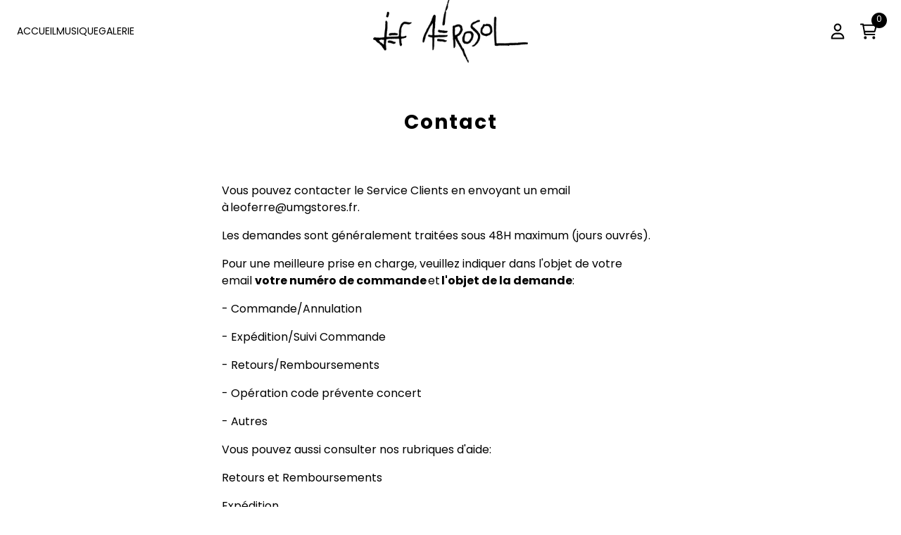

--- FILE ---
content_type: text/css
request_url: https://leo-ferre-par-jef-aerosol.store/cdn/shop/t/6/assets/policy.bundle.css?v=134219608371368433511719947221
body_size: -287
content:
.shopify-policy__container{max-width:100%;margin:0 auto;padding-left:20px;padding-right:20px;word-break:break-word;-webkit-hyphens:auto;hyphens:auto}.shopify-policy__title{text-align:center}.shopify-policy__title h1{font-family:var(--font_heading_xl);font-weight:var(--font_heading_xl_weight);font-size:var(--font_heading_xl_size);letter-spacing:var(--font_heading_xl_letter);line-height:var(--font_heading_xl_line);text-transform:var(--font_heading_xl_text_transform);margin-top:var(--gap-container-lg);margin-bottom:var(--gap-container-lg)}.shopify-policy__body *:not(table){max-width:65ch;margin:0 auto}.shopify-policy__body table{margin-bottom:var(--gap-container-md)!important}.shopify-policy__body table{border-color:var(--color-content-subtle);border-width:1px;margin-top:var(--gap-container-md)}.shopify-policy__body table tr th,.shopify-policy__body table tr td{padding:var(--padding-sm-sm);font-size:var(--font_body_sm_size);line-height:var(--font_body_sm_line);border-color:var(--color-content-subtle);border-width:1px}@media (min-width: 48em){.shopify-policy__title h1{font-size:var(--font_heading_xl_size_md)}}.shopify-policy__body{margin-bottom:var(--gap-container-lg)}.shopify-policy__body .rte{max-width:100%}.shopify-policy__body h2{font-family:var(--font_heading_lg);font-weight:var(--font_heading_lg_weight);font-size:var(--font_heading_lg_size);letter-spacing:var(--font_heading_lg_letter);line-height:var(--font_heading_lg_line);text-transform:var(--font_heading_lg_text_transform)}@media (min-width: 48em){.shopify-policy__body h2{font-size:var(--font_heading_lg_size_md)}}.shopify-policy__body h3,.shopify-policy__body h4,.shopify-policy__body h5,.shopify-policy__body h6{font-family:var(--font_heading_md);font-weight:var(--font_heading_md_weight);font-size:var(--font_heading_md_size);letter-spacing:var(--font_heading_md_letter);line-height:var(--font_heading_md_line);text-transform:var(--font_heading_md_text_transform)}@media (min-width: 48em){.shopify-policy__body h3,.shopify-policy__body h4,.shopify-policy__body h5,.shopify-policy__body h6{font-size:var(--font_heading_md_size_md)}}
/*# sourceMappingURL=/cdn/shop/t/6/assets/policy.bundle.css.map?v=134219608371368433511719947221 */
